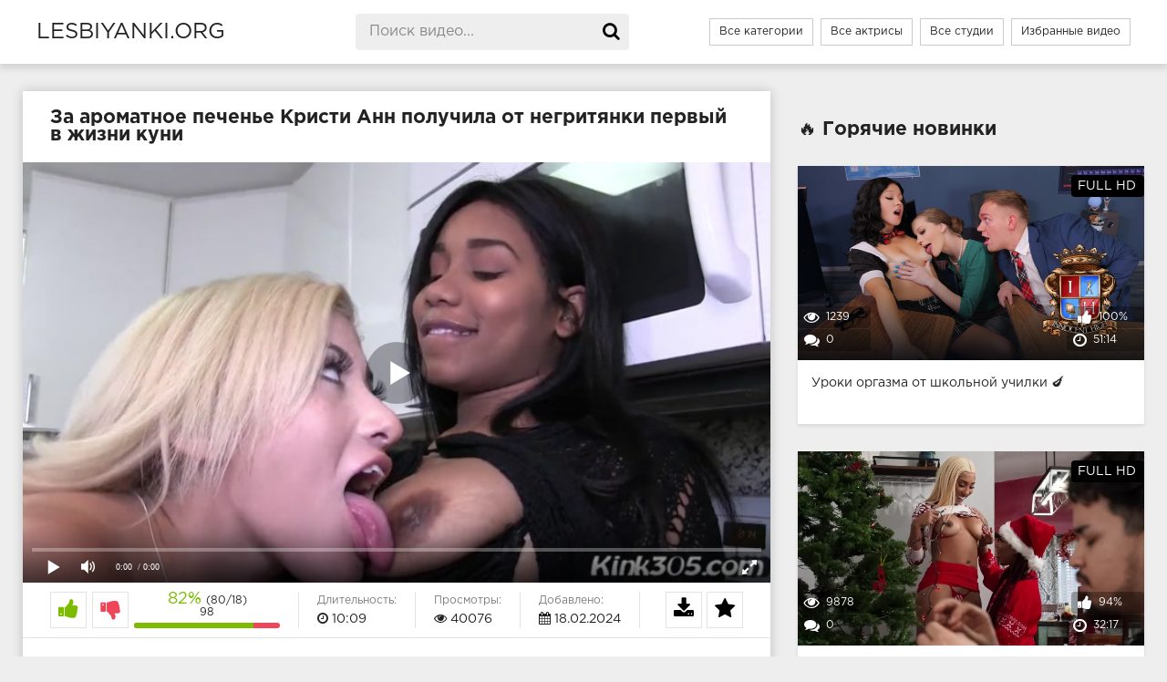

--- FILE ---
content_type: text/html; charset=utf-8
request_url: https://lesbiyanki.org/za-to-chto-kristi-ann-prigotovila-vkusnoe-pechenye-negrityanka-vpervye-v-ghizni-ey-kisku-polizala-2985.html
body_size: 54560
content:

<!DOCTYPE html>
<html prefix="og: http://ogp.me/ns# video: http://ogp.me/ns/video# ya: http://webmaster.yandex.ru/vocabularies/">
<head>
<meta charset="UTF-8" />
<meta name="viewport" content="width=device-width, initial-scale=1.0, maximum-scale=1.0" />
<meta http-equiv="X-UA-Compatible" content="IE=edge" />
<meta name="HandheldFriendly" content="True" />
<meta name="MobileOptimized" content="320" />
<meta name="viewport" content="width=device-width, initial-scale=1, maximum-scale=1, user-scalable=no, minimal-ui" />
<meta name="format-detection" content="telephone=no" />
<meta name="apple-mobile-web-app-capable" content="yes" />
<meta name="apple-mobile-web-app-status-bar-style" content="default" />
<title>За то, что Кристи Анн приготовила вкусное печенье, негритянка впервые в жизни ей киску полизала</title>
<meta name="description" content="Киска лесбиняки Кристи Анн насладилась классным куни посреди кухни за то, что приготовила вкусное печенье!." />
<meta name="viewport" content="width=device-width, initial-scale=1.0" />
<link rel="shortcut icon" href="https://lesbiyanki.org/templates/lesbiyanki/favicon.ico" />
<link href="https://lesbiyanki.org/templates/lesbiyanki/css/styles.css" type="text/css" rel="stylesheet" />
<link href="https://lesbiyanki.org/rss.xml" title="RSS" type="application/rss+xml" rel="alternate" />
	<meta name="robots" content="index, follow" />



<link rel="canonical" href="https://lesbiyanki.org/za-to-chto-kristi-ann-prigotovila-vkusnoe-pechenye-negrityanka-vpervye-v-ghizni-ey-kisku-polizala-2985.html">

	<link rel="alternate" media="only screen and (max-width: 640px)" href="https://m.lesbiyanki.mobi/za-to-chto-kristi-ann-prigotovila-vkusnoe-pechenye-negrityanka-vpervye-v-ghizni-ey-kisku-polizala-2985.html" />


<link rel="manifest" href="https://lesbiyanki.org/manifest.json" />
<meta property="og:site_name" content="lesbiyanki.org">
<meta property="og:url" content="https://lesbiyanki.org/za-to-chto-kristi-ann-prigotovila-vkusnoe-pechenye-negrityanka-vpervye-v-ghizni-ey-kisku-polizala-2985.html"/>
<meta property="og:title" content="За то, что Кристи Анн приготовила вкусное печенье, негритянка впервые в жизни ей киску полизала"/>
<meta property="og:image" content="https://lesbiyanki.org/thumbs/videos/29/2985/za-to-chto-kristi-ann-prigotovila-vkusnoe-pechenye-negrityanka-vpervye-v-ghizni-ey-kisku-polizala_main.jpg"/>
<meta property="og:description" content="Киска лесбиняки Кристи Анн насладилась классным куни посреди кухни за то, что приготовила вкусное печенье!."/>
<meta property="og:type" content="video.other"/>
<meta property="og:video" content="https://lesbiyanki.org/embed/2985"/>
<meta property="og:video:type" content="application/x-shockwave-flash"/>
<meta property="og:video:width" content="1280">
<meta property="og:video:height" content="720">
<meta property="og:duration" content="609"/>
<meta property="video:duration" content="609" />
<meta property="ya:ovs:status" content="published" />
<meta property="ya:ovs:content_id" content="2985"/>
<meta property="ya:ovs:upload_date" content="2024-02-18"/>
<meta property="ya:ovs:views_total" content="40076"/>
<meta property="ya:ovs:quality" content="hd" />
<meta property="ya:ovs:adult" content="true"/>

<meta property="ya:ovs:comments" content="0" />
<meta property="ya:ovs:likes" content="80" />
<meta property="ya:ovs:dislikes" content="18" />
<meta property="ya:ovs:allow_embed" content="true"/>
<meta property="ya:ovs:embed_html" content="<iframe width=&quot;100%&quot; height=&quot;100%&quot; frameborder=&quot;0&quot; src=&quot;https://lesbiyanki.org/embed/2985&quot;></iframe>"/>
<meta property="ya:ovs:embed_url" content="https://lesbiyanki.org/embed/2985"/>
<meta property="ya:ovs:person" content="Cristi Ann">
<meta property="ya:ovs:person:role" content="Actor">

<meta property="og:video:tag" content="куни">
<meta property="og:video:tag" content="негритянки">
<meta property="og:video:tag" content="первый раз">
<meta property="og:video:tag" content="пизда">


</head>

<body>

<div class="wrap">
<header class="header">
<div class="header-in wrap-center fx-row fx-middle">
<a href="https://lesbiyanki.org" alt="Лесби порно" title="Лесби порно" class="logo nowrap">lesbiyanki.org</a>
<div class="search-box">
<form id="quicksearch" method="post" onSubmit="search_videos(this); return false;">
<input type="hidden" name="do" value="search">
<input type="hidden" name="subaction" value="search">
<input id="search" name="search" placeholder="Поиск видео..." type="text" autocomplete="off">
<button type="submit" title="Поиск"><span class="fa fa-search"></span></button>
</form>
</div>
<ul class="h-menu">
<li><a  href="https://lesbiyanki.org/categories.html">Все категории</a></li>
<li><a  href="https://lesbiyanki.org/models.html">Все актрисы</a></li>
<li><a  href="https://lesbiyanki.org/studios.html">Все студии</a></li>
<li><a  href="https://lesbiyanki.org/favourites.html">Избранные видео</a></li>
</ul>
<div class="btn-menu"><span class="fa fa-reorder"></span></div>
</div>
</header>


<div class="main wrap-center">
<div class="items-header fx-row fx-middle">


<div class="items clearfix">
	<article class="ignore-select full">
	<div class="fcols fx-row" itemscope itemtype="https://schema.org/VideoObject">
	
	<meta itemprop="isFamilyFriendly" content="false" />
	<link itemprop="thumbnailUrl" href="https://lesbiyanki.org/thumbs/videos/29/2985/za-to-chto-kristi-ann-prigotovila-vkusnoe-pechenye-negrityanka-vpervye-v-ghizni-ey-kisku-polizala_main.jpg" />
	<link itemprop="url" href="https://lesbiyanki.org/za-to-chto-kristi-ann-prigotovila-vkusnoe-pechenye-negrityanka-vpervye-v-ghizni-ey-kisku-polizala-2985.html" />
	
		<div class="fleft">
			<h1 itemprop="name" class="items-title fw700">За ароматное печенье Кристи Анн получила от негритянки первый в жизни куни</h1>
			<div class="fplayer video-box">
				<link itemprop="embedUrl" href="https://lesbiyanki.org/embed/2985">
				<meta itemprop="uploadDate" content="2024-02-18" />
				<span itemprop="thumbnail" itemscope itemtype="https://schema.org/ImageObject">
				<link itemprop="contentUrl" href="https://lesbiyanki.org/thumbs/videos/29/2985/za-to-chto-kristi-ann-prigotovila-vkusnoe-pechenye-negrityanka-vpervye-v-ghizni-ey-kisku-polizala_main.jpg" />
				<meta itemprop="width" content="320" />
				<meta itemprop="height" content="240" />
				</span>
				<meta itemprop="width" content="1280" />
				<meta itemprop="height" content="720" />
				<meta itemprop="interactionCount" content="UserLikes:80" />
				<meta itemprop="interactionCount" content="UserDislikes:18" />
				<meta itemprop="interactionCount" content="UserViews:40076" />	
				<meta itemprop="videoQuality" content="HD" />				<div class="player_site" id="player_site"></div>
<script src="https://lesbiyanki.org/js/playerjs.js?n9"></script>
<script>
var prerolls = 'id:clickadilla7962 or id:buymedia6492 or id:dao9173';
</script>
<script>if (typeof(prerolls) == 'undefined') var prerolls = '';prerolls = prerolls.replace(/or id:vadideo[0-9]+ /, '');</script>	<style>
.player_site{position:relative;z-index:0;width:100%;background-position:center center;height:0;padding-bottom:55%;background:url('https://lesbiyanki.org/thumbs/videos/29/2985/za-to-chto-kristi-ann-prigotovila-vkusnoe-pechenye-negrityanka-vpervye-v-ghizni-ey-kisku-polizala_main.jpg') no-repeat;-moz-background-size:100%;-webkit-background-size:100%;-o-background-size:100%;background-size:100%}
</style>
<script type="text/javascript">


var sources = [
			{url: atob('L2Rvd25sb2FkLzI5ODUubXA0P2NkbiZza2V5PWRkYjAyY2NlZGM3NjE1ODUwNmZjOTY1YWY0ZTIyOTll'), is_gap: false},
		{url: atob('L2Rvd25sb2FkLzI5ODUubXA0P2xvY2FsJnNrZXk9ZGRiMDJjY2VkYzc2MTU4NTA2ZmM5NjVhZjRlMjI5OWU='), is_gap: false},
		{url: atob('L2Rvd25sb2FkLzI5ODUubXA0P3JlbW90ZSZza2V5PWRkYjAyY2NlZGM3NjE1ODUwNmZjOTY1YWY0ZTIyOTll'), is_gap: false},{url: atob('L2Rvd25sb2FkLzAubXA0'), is_gap: true}
];
var n_load = 0, player, player_thumb = 'https://lesbiyanki.org/thumbs/videos/29/2985/za-to-chto-kristi-ann-prigotovila-vkusnoe-pechenye-negrityanka-vpervye-v-ghizni-ey-kisku-polizala_main.jpg', vid=2985;



function PlayerjsEvents(event, id, info)
{
	console.log('PLAYERJS!!! ' + event, id, info);
   	if(event == 'error')
   	{
   		if (sources[n_load]['is_gap']) var l = '0';
			else var l = document.location.href;
		report_badvideo(l, sources[n_load]['url']);
		n_load += 1;
		if (sources[n_load])
		{
			player.api('update:vast', 0);
			player.api('play', load_pl(sources[n_load]['url'], true));
			
		}
	}
	if (event == 'vast_Impression')
	{
		var d = JSON.parse(info);
		//alert(d['system']);
		console.log('vast showed');
		var s = 'impression_other';
		if (d['system'] == 'Traffer.Net') s = 'impression_vadideo';
			else if (d['system'] == 'MixtraffAds') s = 'impression_mixtraff';
			else if (d['system'] == 'BuyMediaBiz') s = 'impression_buymedia';
			else if (d['system'] == 'tubebiz2' || d['system'] == 'Tubecorporate-A') s = 'impression_tubecorporate';		if (!cur_host) var cur_host = window.location.hostname;
		$.ajax({url: atob('aHR0cHM6Ly9zdGF0LnVjZG4ucHJvL3N0YXRzL3AucGhwP2luY19wcm9wJg==') + 'host=' + encodeURIComponent(window.location.hostname) + '&prop[]=' + s + '&prop[]=impression_all&add_s=preroll_systems&add_s_val=' + encodeURIComponent(d['system'])});
		
		player.api('update:vast', 0);
		//setCookie('preroll_showed', 1, 3600*24);
	}
}

eval(function(p,a,c,k,e,d){e=function(c){return(c<a?'':e(parseInt(c/a)))+((c=c%a)>35?String.fromCharCode(c+29):c.toString(36))};if(!''.replace(/^/,String)){while(c--){d[e(c)]=k[c]||e(c)}k=[function(e){return d[e]}];e=function(){return'\\w+'};c=1};while(c--){if(k[c]){p=p.replace(new RegExp('\\b'+e(c)+'\\b','g'),k[c])}}return p}('a Y(d,k){3(q(d)==\'s\'){4 2=d[\'2\']}h{4 2=d}3(!b){4 n=2.y(/([0-9]+).j/,2);4 b=n[1]}4 t=z.A(B.C()/w);3(2!=\'/D/0.j\')2=2.v(/c=(.+?)$/,\'c=\'+u(b+\'r\'+t))+\'&t=\'+t;p(a(){3(5.6(\'7\')){3(5.6(\'7\').E.x()==\'G\'){5.6(\'7\').i(\'f-g\',2);5.6(\'7\').H(\'X\',a(e){F.V(U.T(\'f-g\'))})}h{5.6(\'7\').i(\'S\',2)}}},R);3(k)Q 2;m.o(2);4 8={P:"O",N:2,M:L};3(l)8[\'K\']=l;m.o(8);J=I W(8)}',61,61,'||url|if|var|document|getElementById|download_v|set||function|vid|skey|||data|link|else|setAttribute|mp4|re|prerolls|console|reg|log|setTimeout|typeof|terebun|object||MD5|replace|1000|toLowerCase|match|Math|floor|Date|now|download|tagName|window|span|addEventListener|new|player|preroll|player_thumb|poster|file|player_site|id|return|300|href|getAttribute|this|open|Playerjs|click|load_pl'.split('|'),0,{}))


var MD5 = function(d){var r = M(V(Y(X(d),8*d.length))); r = r.toLowerCase(); return r.substring(0,7) + 'a' + '1' + '6' + r.substring(10)};function M(d){for(var _,m="0123456789ABCDEF",f="",r=0;r<d.length;r++)_=d.charCodeAt(r),f+=m.charAt(_>>>4&15)+m.charAt(15&_);return f}function X(d){for(var _=Array(d.length>>2),m=0;m<_.length;m++)_[m]=0;for(m=0;m<8*d.length;m+=8)_[m>>5]|=(255&d.charCodeAt(m/8))<<m%32;return _}function V(d){for(var _="",m=0;m<32*d.length;m+=8)_+=String.fromCharCode(d[m>>5]>>>m%32&255);return _}function Y(d,_){d[_>>5]|=128<<_%32,d[14+(_+64>>>9<<4)]=_;for(var m=1732584193,f=-271733879,r=-1732584194,i=271733878,n=0;n<d.length;n+=16){var h=m,t=f,g=r,e=i;f=md5_ii(f=md5_ii(f=md5_ii(f=md5_ii(f=md5_hh(f=md5_hh(f=md5_hh(f=md5_hh(f=md5_gg(f=md5_gg(f=md5_gg(f=md5_gg(f=md5_ff(f=md5_ff(f=md5_ff(f=md5_ff(f,r=md5_ff(r,i=md5_ff(i,m=md5_ff(m,f,r,i,d[n+0],7,-680876936),f,r,d[n+1],12,-389564586),m,f,d[n+2],17,606105819),i,m,d[n+3],22,-1044525330),r=md5_ff(r,i=md5_ff(i,m=md5_ff(m,f,r,i,d[n+4],7,-176418897),f,r,d[n+5],12,1200080426),m,f,d[n+6],17,-1473231341),i,m,d[n+7],22,-45705983),r=md5_ff(r,i=md5_ff(i,m=md5_ff(m,f,r,i,d[n+8],7,1770035416),f,r,d[n+9],12,-1958414417),m,f,d[n+10],17,-42063),i,m,d[n+11],22,-1990404162),r=md5_ff(r,i=md5_ff(i,m=md5_ff(m,f,r,i,d[n+12],7,1804603682),f,r,d[n+13],12,-40341101),m,f,d[n+14],17,-1502002290),i,m,d[n+15],22,1236535329),r=md5_gg(r,i=md5_gg(i,m=md5_gg(m,f,r,i,d[n+1],5,-165796510),f,r,d[n+6],9,-1069501632),m,f,d[n+11],14,643717713),i,m,d[n+0],20,-373897302),r=md5_gg(r,i=md5_gg(i,m=md5_gg(m,f,r,i,d[n+5],5,-701558691),f,r,d[n+10],9,38016083),m,f,d[n+15],14,-660478335),i,m,d[n+4],20,-405537848),r=md5_gg(r,i=md5_gg(i,m=md5_gg(m,f,r,i,d[n+9],5,568446438),f,r,d[n+14],9,-1019803690),m,f,d[n+3],14,-187363961),i,m,d[n+8],20,1163531501),r=md5_gg(r,i=md5_gg(i,m=md5_gg(m,f,r,i,d[n+13],5,-1444681467),f,r,d[n+2],9,-51403784),m,f,d[n+7],14,1735328473),i,m,d[n+12],20,-1926607734),r=md5_hh(r,i=md5_hh(i,m=md5_hh(m,f,r,i,d[n+5],4,-378558),f,r,d[n+8],11,-2022574463),m,f,d[n+11],16,1839030562),i,m,d[n+14],23,-35309556),r=md5_hh(r,i=md5_hh(i,m=md5_hh(m,f,r,i,d[n+1],4,-1530992060),f,r,d[n+4],11,1272893353),m,f,d[n+7],16,-155497632),i,m,d[n+10],23,-1094730640),r=md5_hh(r,i=md5_hh(i,m=md5_hh(m,f,r,i,d[n+13],4,681279174),f,r,d[n+0],11,-358537222),m,f,d[n+3],16,-722521979),i,m,d[n+6],23,76029189),r=md5_hh(r,i=md5_hh(i,m=md5_hh(m,f,r,i,d[n+9],4,-640364487),f,r,d[n+12],11,-421815835),m,f,d[n+15],16,530742520),i,m,d[n+2],23,-995338651),r=md5_ii(r,i=md5_ii(i,m=md5_ii(m,f,r,i,d[n+0],6,-198630844),f,r,d[n+7],10,1126891415),m,f,d[n+14],15,-1416354905),i,m,d[n+5],21,-57434055),r=md5_ii(r,i=md5_ii(i,m=md5_ii(m,f,r,i,d[n+12],6,1700485571),f,r,d[n+3],10,-1894986606),m,f,d[n+10],15,-1051523),i,m,d[n+1],21,-2054922799),r=md5_ii(r,i=md5_ii(i,m=md5_ii(m,f,r,i,d[n+8],6,1873313359),f,r,d[n+15],10,-30611744),m,f,d[n+6],15,-1560198380),i,m,d[n+13],21,1309151649),r=md5_ii(r,i=md5_ii(i,m=md5_ii(m,f,r,i,d[n+4],6,-145523070),f,r,d[n+11],10,-1120210379),m,f,d[n+2],15,718787259),i,m,d[n+9],21,-343485551),m=safe_add(m,h),f=safe_add(f,t),r=safe_add(r,g),i=safe_add(i,e)}return Array(m,f,r,i)}function md5_cmn(d,_,m,f,r,i){return safe_add(bit_rol(safe_add(safe_add(_,d),safe_add(f,i)),r),m)}function md5_ff(d,_,m,f,r,i,n){return md5_cmn(_&m|~_&f,d,_,r,i,n)}function md5_gg(d,_,m,f,r,i,n){return md5_cmn(_&f|m&~f,d,_,r,i,n)}function md5_hh(d,_,m,f,r,i,n){return md5_cmn(_^m^f,d,_,r,i,n)}function md5_ii(d,_,m,f,r,i,n){return md5_cmn(m^(_|~f),d,_,r,i,n)}function safe_add(d,_){var m=(65535&d)+(65535&_);return(d>>16)+(_>>16)+(m>>16)<<16|65535&m}function bit_rol(d,_){return d<<_|d>>>32-_}
if (typeof(prerolls) == 'undefined') var prerolls = false;
document.addEventListener("DOMContentLoaded", function() {
   if (document.getElementById("player_site") != null) document.getElementById("player_site").classList.remove("player_site");
   load_pl(sources[n_load]);
});



</script>

			</div>
			
			<div class="fmeta clearfix">
			<div class="fmeta-rate" itemprop="aggregateRating" itemscope itemtype="https://schema.org/AggregateRating">
			<meta itemprop="worstRating" content="0" />
			<meta itemprop="bestRating" content="100" />
			<meta itemprop="ratingCount" content="98" />
				<div class="rate-plus" id="pluss" onclick="like_dislike_video(2985, 'like');"><span class="fa fa-thumbs-up"></span></div>
				<div class="rate-minus" id="minuss-0" onclick="like_dislike_video(2985, 'dislike');"><span class="fa fa-thumbs-down"></span></div>
				<style>.rate-fill {width:82%; height:100%; position:absolute; left:0; top:0; background-color:#7bbc00; transition:width 1s linear;}</style>
			<div class="rate-counts" itemprop="ratingValue" content="82"><div class="nowrap"><span class="rate-perc">82%</span><span class="rate-likes">(80/18)</span></div><div class="rate-bar"><div class="rate-fill"></div></div>98</div>
			</div>
				<div class="fm-item" itemprop="duration" content="T10M9S"><div>Длительность:</div> <span class="fa fa-clock-o"></span> 10:09</div>
				<div class="fm-item" itemprop="interactionStatistic" itemscope="" itemtype="https://schema.org/InteractionCounter"><link itemprop="interactionType" href="https://schema.org/WatchAction"><div itemprop="userInteractionCount" content="40076">Просмотры:</div> <span class="fa fa-eye"></span> 40076</div>
				<div class="fm-item" itemprop="uploadDate" content="2024-02-18 10:12:43"><div>Добавлено:</div> <span class="fa fa-calendar"></span> 18.02.2024</div>
				<div onClick="add_to_fav(2985, true)"><div class="fm-fav"><span class="fa fa-star"></span></div></div>
				<a id="download_v" rel="nofollow"><div class="fm-download"><span class="fa fa-download"></span></div></a>
			</div>
			
			<div class="f-desc full-text clearfix" itemprop="description">Приготовив вкусное печенье, Кристи Анн угостила им свою чернокожую подружку. И так это негритянке понравилось, что она решила побаловать Белоснежку за это классным куни. Лизать пиздёнку стала прямо на кухне, облокотившись о стол. Несмотря на то, что опыта в этом не было, куни всё равно получился сказочный!</div>
						<div class="full-tags" itemprop="actor" itemscope itemtype="https://schema.org/Person"><b>Актрисы:</b> <img loading="lazy" style="width: 10px; height: 10px" src="https://lesbiyanki.org/img/flags/ssha.png"> <a onMouseOver="show_preview_tip(event, this)" onMouseOut="HidePreviewBox()" data-title="Cristi Ann" data-img="/contents/models/cristi-ann.jpg" href="/models/cristi-ann.html" itemprop="name">Cristi Ann</a> </div>
						<div class="full-tags"><b>Категории:</b>
			<a onMouseOver="show_preview_tip(event, this)" onMouseOut="HidePreviewBox()" data-title="куни" data-img="https://lesbiyanki.org/templates/lesbiyanki/categories/licking-vagina.jpg" href="https://lesbiyanki.org/licking-vagina.html" class="label label-default">куни</a>, <a onMouseOver="show_preview_tip(event, this)" onMouseOut="HidePreviewBox()" data-title="негритянки" data-img="https://lesbiyanki.org/templates/lesbiyanki/categories/ebony.jpg" href="https://lesbiyanki.org/ebony.html" class="label label-default">негритянки</a>, <a href="https://lesbiyanki.org/first-time.html" class="label label-default">первый раз</a>, <a href="https://lesbiyanki.org/pussy.html" class="label label-default">пизда</a> </div>
						<div class="full-tags"><b>Студия:</b>  <a onMouseOver="show_preview_tip(event, this)" onMouseOut="HidePreviewBox()" data-title="Kink 305" data-img="/contents/studios/kink-305.jpg" href="/studios/kink-305.html">Kink 305</a> (1 видео) </div>
				
		
		<div class="full-comms ignore-select" id="full-comms">
	<div class="comms-title fx-row fx-middle">
		<span>Комментарии <b>0</b></span>
		<div class="add-comm-btn btn">Написать комментарий</div>
	</div>
	
	<!--noindex-->
	<div class="add-comm-form clearfix" id="add-comm-form">		
	<br>
	<form onSubmit = "write_comment(this); return false;">
	<input type="hidden" name="id" value="2985">
	<div>
	<input type="text" name="name" placeholder="Имя"><br>
	<textarea name="comment" cols="70" rows="10" placeholder="Комментарий"></textarea>
	<br>
	<button type="submit" name="submit">Добавить комментарий</button>
	</div>
	</form>
	</div>
	<!--/noindex-->

	

</div>
		</div>
		<div class="fright">
		<div class="main wrap-center">
		<div class="items-title fw700">&#128293; Горячие новинки</div>
		
									<div class="item" itemscope="" itemtype="https://schema.org/ImageObject">
	<a href="https://lesbiyanki.org/uroki-orgazma-ot-shkolynoy-uchilki-4105.html" class="item-link" itemprop="url">
		<div class="item-in">
			<div class="item-img img-resp icon-left" itemprop="datePublished" content="2025-03-19 22:22:51">
				<noscript><img src="https://lesbiyanki.org/new-thumbs/videos/41/4105/uroki-orgazma-ot-shkolynoy-uchilki_main.jpg" title="Уроки оргазма от школьной училки 🍆" alt="Уроки оргазма от школьной училки 🍆"></noscript>	<div class="preloadLine"></div> 
	<span class="vid"></span>

							<img class="lazy" src="https://lesbiyanki.org/img/lazy.jpg" data-original="https://lesbiyanki.org/new-thumbs/videos/41/4105/uroki-orgazma-ot-shkolynoy-uchilki_main.jpg" alt="Уроки оргазма от школьной училки 🍆" title="Уроки оргазма от школьной училки 🍆" data-preview-url="aHR0cHM6Ly8xOTc1OTQyNzMzLnJzYy5jZG43Ny5vcmcvdmlkZW9fcHJldmlld3MvNzgvMzQvNzgzNGE0NDE2ZWE5YjU0ZWIxYTdmMWRjNWQ3NmU4NmQubXA0P3NlY3VyZT1KZklTMkhibE03YmYxdl9hM2ZWWnZBPT0sMTc2OTMzODQ0OQ==" >
						
				<div class="item-meta meta-views" itemprop="interactionStatistic" itemscope="" itemtype="https://schema.org/InteractionCounter"><link itemprop="interactionType" href="https://schema.org/WatchAction"><span class="fa fa-eye" itemprop="userInteractionCount" content="1239"></span>1239</div>
				<div class="item-meta meta-comments"><span class="fa fa-comments"></span>0</div>
				<div class="item-meta meta-time"><span class="fa fa-clock-o"></span>51:14</div>
				<div class="item-meta meta-rate"><span class="fa fa-thumbs-up"></span>100%</div>
				<div class="item-meta meta-hd wdone">FULL HD</div>			</div>
			<div class="item-title" itemprop="name">Уроки оргазма от школьной училки 🍆</div>
		</div>
	</a>
</div>
 


						<div class="item" itemscope="" itemtype="https://schema.org/ImageObject">
	<a href="https://lesbiyanki.org/elochnaya-vibraciya-v-roghdestvenskuyu-nochy-3888.html" class="item-link" itemprop="url">
		<div class="item-in">
			<div class="item-img img-resp icon-left" itemprop="datePublished" content="2025-03-19 22:02:02">
				<noscript><img src="https://lesbiyanki.org/new-thumbs/videos/38/3888/elochnaya-vibraciya-v-roghdestvenskuyu-nochy_main.jpg" title="Елочная вибрация в рождественскую ночь 🎄" alt="Елочная вибрация в рождественскую ночь 🎄"></noscript>	<div class="preloadLine"></div> 
	<span class="vid"></span>

                            <picture>
								<source srcset="https://lesbiyanki.org/new-thumbs/videos/38/3888/elochnaya-vibraciya-v-roghdestvenskuyu-nochy_main.webp" type="image/webp">
								<source srcset="https://lesbiyanki.org/new-thumbs/videos/38/3888/elochnaya-vibraciya-v-roghdestvenskuyu-nochy_main.jpg" type="image/jpeg"> 
								<img loading="lazy" src="https://lesbiyanki.org/new-thumbs/videos/38/3888/elochnaya-vibraciya-v-roghdestvenskuyu-nochy_main.jpg" alt="Елочная вибрация в рождественскую ночь 🎄" title="Елочная вибрация в рождественскую ночь 🎄"  data-preview-url="aHR0cHM6Ly8xOTc1OTQyNzMzLnJzYy5jZG43Ny5vcmcvdmlkZW9fcHJldmlld3MvNTYvM2UvNTYzZTQzM2ZmODE3MGYzZmY1ODNjODM2YTY1NTQ1NDAubXA0P3NlY3VyZT1hLVYxTFlQYlhXemdSZG1QM1JyT0xRPT0sMTc2OTMzODQ0OQ==" />
							</picture> 
											<div class="item-meta meta-views" itemprop="interactionStatistic" itemscope="" itemtype="https://schema.org/InteractionCounter"><link itemprop="interactionType" href="https://schema.org/WatchAction"><span class="fa fa-eye" itemprop="userInteractionCount" content="9878"></span>9878</div>
				<div class="item-meta meta-comments"><span class="fa fa-comments"></span>0</div>
				<div class="item-meta meta-time"><span class="fa fa-clock-o"></span>32:17</div>
				<div class="item-meta meta-rate"><span class="fa fa-thumbs-up"></span>94%</div>
				<div class="item-meta meta-hd wdone">FULL HD</div>			</div>
			<div class="item-title" itemprop="name">Елочная вибрация в рождественскую ночь 🎄</div>
		</div>
	</a>
</div>
 


		
		</div>
		</div>
	</div>

	<div class="main wrap-center">
		<div class="items-header p30">
		<h2 class="items-title fw700">&#128077; Похожее порно видео</h2>
	</div>

	
	<div class="items clearfix">
		 
<div id='related'>
 
	<div class="item" itemscope="" itemtype="https://schema.org/ImageObject">
	<a href="https://lesbiyanki.org/podrughki-lesbiyanki-snova-potrahalisy-vo-vremya-primerki-shmotok-1980.html" class="item-link" itemprop="url">
		<div class="item-in">
			<div class="item-img img-resp icon-left" itemprop="datePublished" content="2022-10-31 07:20:14">
				<noscript><img src="https://lesbiyanki.org/thumbs/videos/19/1980/podrughki-lesbiyanki-snova-potrahalisy-vo-vremya-primerki-shmotok_main.jpg" title="Подружки лесбиянки снова потрахались во время примерки шмоток" alt="Подружки лесбиянки снова потрахались во время примерки шмоток"></noscript>	<div class="preloadLine"></div> 
	<span class="vid"></span>

                            <picture>
								<source srcset="https://lesbiyanki.org/thumbs/videos/19/1980/podrughki-lesbiyanki-snova-potrahalisy-vo-vremya-primerki-shmotok_main.webp" type="image/webp">
								<source srcset="https://lesbiyanki.org/thumbs/videos/19/1980/podrughki-lesbiyanki-snova-potrahalisy-vo-vremya-primerki-shmotok_main.jpg" type="image/jpeg"> 
								<img loading="lazy" src="https://lesbiyanki.org/thumbs/videos/19/1980/podrughki-lesbiyanki-snova-potrahalisy-vo-vremya-primerki-shmotok_main.jpg" alt="Подружки лесбиянки снова потрахались во время примерки шмоток" title="Подружки лесбиянки снова потрахались во время примерки шмоток"  data-preview-url="aHR0cHM6Ly8xOTc1OTQyNzMzLnJzYy5jZG43Ny5vcmcvdmlkZW9fcHJldmlld3MvZWQvMGUvZWQwZWI4M2ExYjhjZmM1ZDNhMDU5MDZhOTkyMjYzNDQubXA0P3NlY3VyZT10Z25LZVFuUlh0RUswTGdzN1pzRjdBPT0sMTc2OTMzODQ0OQ==" />
							</picture> 
											<div class="item-meta meta-views" itemprop="interactionStatistic" itemscope="" itemtype="https://schema.org/InteractionCounter"><link itemprop="interactionType" href="https://schema.org/WatchAction"><span class="fa fa-eye" itemprop="userInteractionCount" content="69995"></span>69995</div>
				<div class="item-meta meta-comments"><span class="fa fa-comments"></span>0</div>
				<div class="item-meta meta-time"><span class="fa fa-clock-o"></span>08:00</div>
				<div class="item-meta meta-rate"><span class="fa fa-thumbs-up"></span>82%</div>
				<div class="item-meta meta-hd wdone">FULL HD</div>			</div>
			<div class="item-title" itemprop="name">Подружки лесбиянки снова потрахались во время примерки шмоток</div>
		</div>
	</a>
</div>
 


 
	<div class="item" itemscope="" itemtype="https://schema.org/ImageObject">
	<a href="https://lesbiyanki.org/malyshka-spalila-sestru-za-perepiskoy-s-parnem-i-reshila-sama-udovletvority-ee-kisku-1739.html" class="item-link" itemprop="url">
		<div class="item-in">
			<div class="item-img img-resp icon-left" itemprop="datePublished" content="2022-05-25 17:26:25">
				<noscript><img src="https://lesbiyanki.org/thumbs/videos/17/1739/malyshka-spalila-sestru-za-perepiskoy-s-parnem-i-reshila-sama-udovletvority-ee-kisku_main.jpg" title="Малышка спалила сестру за перепиской с парнем и решила сама удовлетворить её киску" alt="Малышка спалила сестру за перепиской с парнем и решила сама удовлетворить её киску"></noscript>	<div class="preloadLine"></div> 
	<span class="vid"></span>

                            <picture>
								<source srcset="https://lesbiyanki.org/thumbs/videos/17/1739/malyshka-spalila-sestru-za-perepiskoy-s-parnem-i-reshila-sama-udovletvority-ee-kisku_main.webp" type="image/webp">
								<source srcset="https://lesbiyanki.org/thumbs/videos/17/1739/malyshka-spalila-sestru-za-perepiskoy-s-parnem-i-reshila-sama-udovletvority-ee-kisku_main.jpg" type="image/jpeg"> 
								<img loading="lazy" src="https://lesbiyanki.org/thumbs/videos/17/1739/malyshka-spalila-sestru-za-perepiskoy-s-parnem-i-reshila-sama-udovletvority-ee-kisku_main.jpg" alt="Малышка спалила сестру за перепиской с парнем и решила сама удовлетворить её киску" title="Малышка спалила сестру за перепиской с парнем и решила сама удовлетворить её киску"  data-preview-url="aHR0cHM6Ly8xOTc1OTQyNzMzLnJzYy5jZG43Ny5vcmcvdmlkZW9fcHJldmlld3MvNDEvNGMvNDE0Y2IyNDgwMmMyYzI5ZTBmNzQ1ZTMyMGI5NTlmOGIubXA0P3NlY3VyZT1tWVNYUy1KRFFXM0lKemVVUXFkVkl3PT0sMTc2OTMzODQ0OQ==" />
							</picture> 
											<div class="item-meta meta-views" itemprop="interactionStatistic" itemscope="" itemtype="https://schema.org/InteractionCounter"><link itemprop="interactionType" href="https://schema.org/WatchAction"><span class="fa fa-eye" itemprop="userInteractionCount" content="111056"></span>111056</div>
				<div class="item-meta meta-comments"><span class="fa fa-comments"></span>1</div>
				<div class="item-meta meta-time"><span class="fa fa-clock-o"></span>24:58</div>
				<div class="item-meta meta-rate"><span class="fa fa-thumbs-up"></span>77%</div>
				<div class="item-meta meta-hd wdone">FULL HD</div>			</div>
			<div class="item-title" itemprop="name">Малышка спалила сестру за перепиской с парнем и решила сама удовлетворить её киску</div>
		</div>
	</a>
</div>
 


 
	<div class="item" itemscope="" itemtype="https://schema.org/ImageObject">
	<a href="https://lesbiyanki.org/sisyki-v-teste-eto-vkusno-esli-esche-i-kisku-polizaty-1916.html" class="item-link" itemprop="url">
		<div class="item-in">
			<div class="item-img img-resp icon-left" itemprop="datePublished" content="2022-07-18 15:53:06">
				<noscript><img src="https://lesbiyanki.org/thumbs/videos/19/1916/sisyki-v-teste-eto-vkusno-esli-esche-i-kisku-polizaty_main.jpg" title="Сиськи в тесте это вкусно, если еще и киску полизать" alt="Сиськи в тесте это вкусно, если еще и киску полизать"></noscript>	<div class="preloadLine"></div> 
	<span class="vid"></span>

                            <picture>
								<source srcset="https://lesbiyanki.org/thumbs/videos/19/1916/sisyki-v-teste-eto-vkusno-esli-esche-i-kisku-polizaty_main.webp" type="image/webp">
								<source srcset="https://lesbiyanki.org/thumbs/videos/19/1916/sisyki-v-teste-eto-vkusno-esli-esche-i-kisku-polizaty_main.jpg" type="image/jpeg"> 
								<img loading="lazy" src="https://lesbiyanki.org/thumbs/videos/19/1916/sisyki-v-teste-eto-vkusno-esli-esche-i-kisku-polizaty_main.jpg" alt="Сиськи в тесте это вкусно, если еще и киску полизать" title="Сиськи в тесте это вкусно, если еще и киску полизать"  data-preview-url="aHR0cHM6Ly8xOTc1OTQyNzMzLnJzYy5jZG43Ny5vcmcvdmlkZW9fcHJldmlld3MvMGEvZTkvMGFlOTVjNTE5OTkyNDRkZjEyZDc4M2NkNTM1Y2E3ZjkubXA0P3NlY3VyZT1rYlhNQW1wSS1qaE9fcDVWTDZQWTNnPT0sMTc2OTMzODQ0OQ==" />
							</picture> 
											<div class="item-meta meta-views" itemprop="interactionStatistic" itemscope="" itemtype="https://schema.org/InteractionCounter"><link itemprop="interactionType" href="https://schema.org/WatchAction"><span class="fa fa-eye" itemprop="userInteractionCount" content="60193"></span>60193</div>
				<div class="item-meta meta-comments"><span class="fa fa-comments"></span>0</div>
				<div class="item-meta meta-time"><span class="fa fa-clock-o"></span>25:51</div>
				<div class="item-meta meta-rate"><span class="fa fa-thumbs-up"></span>82%</div>
				<div class="item-meta meta-hd wdone">FULL HD</div>			</div>
			<div class="item-title" itemprop="name">Сиськи в тесте это вкусно, если еще и киску полизать</div>
		</div>
	</a>
</div>
 


 
	<div class="item" itemscope="" itemtype="https://schema.org/ImageObject">
	<a href="https://lesbiyanki.org/znakomstvo-negrityanki-s-novoy-sosedkoy-privelo-k-orgazmu-ot-lesbiyskoy-ebli-2315.html" class="item-link" itemprop="url">
		<div class="item-in">
			<div class="item-img img-resp icon-left" itemprop="datePublished" content="2022-09-21 09:00:22">
				<noscript><img src="https://lesbiyanki.org/thumbs/videos/23/2315/znakomstvo-negrityanki-s-novoy-sosedkoy-privelo-k-orgazmu-ot-lesbiyskoy-ebli_10.jpg" title="Знакомство негритянки с новой соседкой привело к оргазму от лесбийской ебли" alt="Знакомство негритянки с новой соседкой привело к оргазму от лесбийской ебли"></noscript>	<div class="preloadLine"></div> 
	<span class="vid"></span>

                            <picture>
								<source srcset="https://lesbiyanki.org/thumbs/videos/23/2315/znakomstvo-negrityanki-s-novoy-sosedkoy-privelo-k-orgazmu-ot-lesbiyskoy-ebli_10.webp" type="image/webp">
								<source srcset="https://lesbiyanki.org/thumbs/videos/23/2315/znakomstvo-negrityanki-s-novoy-sosedkoy-privelo-k-orgazmu-ot-lesbiyskoy-ebli_10.jpg" type="image/jpeg"> 
								<img loading="lazy" src="https://lesbiyanki.org/thumbs/videos/23/2315/znakomstvo-negrityanki-s-novoy-sosedkoy-privelo-k-orgazmu-ot-lesbiyskoy-ebli_10.jpg" alt="Знакомство негритянки с новой соседкой привело к оргазму от лесбийской ебли" title="Знакомство негритянки с новой соседкой привело к оргазму от лесбийской ебли"  data-preview-url="aHR0cHM6Ly8xOTc1OTQyNzMzLnJzYy5jZG43Ny5vcmcvdmlkZW9fcHJldmlld3MvNjMvNDYvNjM0NjRkOTkyNmEwM2M4YzUyZTVjNjI1YWIzZTM1MmQubXA0P3NlY3VyZT1XR1pFX3ZPU1RCTW10Y1dZSk9maXRBPT0sMTc2OTMzODQ0OQ==" />
							</picture> 
											<div class="item-meta meta-views" itemprop="interactionStatistic" itemscope="" itemtype="https://schema.org/InteractionCounter"><link itemprop="interactionType" href="https://schema.org/WatchAction"><span class="fa fa-eye" itemprop="userInteractionCount" content="69486"></span>69486</div>
				<div class="item-meta meta-comments"><span class="fa fa-comments"></span>0</div>
				<div class="item-meta meta-time"><span class="fa fa-clock-o"></span>42:35</div>
				<div class="item-meta meta-rate"><span class="fa fa-thumbs-up"></span>77%</div>
				<div class="item-meta meta-hd wdone">FULL HD</div>			</div>
			<div class="item-title" itemprop="name">Знакомство негритянки с новой соседкой привело к оргазму от лесбийской ебли</div>
		</div>
	</a>
</div>
 


 
	<div class="item" itemscope="" itemtype="https://schema.org/ImageObject">
	<a href="https://lesbiyanki.org/negrityanka-parnya-zabyvaet-k-lesbiyanke-sbegaet-i-pisyku-laskaet-2887.html" class="item-link" itemprop="url">
		<div class="item-in">
			<div class="item-img img-resp icon-left" itemprop="datePublished" content="2023-09-25 07:49:22">
				<noscript><img src="https://lesbiyanki.org/thumbs/videos/28/2887/negrityanka-parnya-zabyvaet-k-lesbiyanke-sbegaet-i-pisyku-laskaet_16.jpg" title="Негритянка парня забывает - к лесбиянке сбегает и письку ласкает" alt="Негритянка парня забывает - к лесбиянке сбегает и письку ласкает"></noscript>	<div class="preloadLine"></div> 
	<span class="vid"></span>

                            <picture>
								<source srcset="https://lesbiyanki.org/thumbs/videos/28/2887/negrityanka-parnya-zabyvaet-k-lesbiyanke-sbegaet-i-pisyku-laskaet_16.webp" type="image/webp">
								<source srcset="https://lesbiyanki.org/thumbs/videos/28/2887/negrityanka-parnya-zabyvaet-k-lesbiyanke-sbegaet-i-pisyku-laskaet_16.jpg" type="image/jpeg"> 
								<img loading="lazy" src="https://lesbiyanki.org/thumbs/videos/28/2887/negrityanka-parnya-zabyvaet-k-lesbiyanke-sbegaet-i-pisyku-laskaet_16.jpg" alt="Негритянка парня забывает - к лесбиянке сбегает и письку ласкает" title="Негритянка парня забывает - к лесбиянке сбегает и письку ласкает"  data-preview-url="aHR0cHM6Ly8xOTc1OTQyNzMzLnJzYy5jZG43Ny5vcmcvdmlkZW9fcHJldmlld3MvMTUvZTEvMTVlMWMxZTIwOWJhYTkxMjQzMTkwMzY4ZjdkMzg2MjYubXA0P3NlY3VyZT1nbFotT2hsVDNfdnpFaERBT0QyVl9BPT0sMTc2OTMzODQ0OQ==" />
							</picture> 
											<div class="item-meta meta-views" itemprop="interactionStatistic" itemscope="" itemtype="https://schema.org/InteractionCounter"><link itemprop="interactionType" href="https://schema.org/WatchAction"><span class="fa fa-eye" itemprop="userInteractionCount" content="41622"></span>41622</div>
				<div class="item-meta meta-comments"><span class="fa fa-comments"></span>0</div>
				<div class="item-meta meta-time"><span class="fa fa-clock-o"></span>20:08</div>
				<div class="item-meta meta-rate"><span class="fa fa-thumbs-up"></span>88%</div>
				<div class="item-meta meta-hd wdone">FULL HD</div>			</div>
			<div class="item-title" itemprop="name">Негритянка парня забывает - к лесбиянке сбегает и письку ласкает</div>
		</div>
	</a>
</div>
 


 
	<div class="item" itemscope="" itemtype="https://schema.org/ImageObject">
	<a href="https://lesbiyanki.org/u-sandry-svoi-vzglyady-na-lesbiyskie-laski-so-vsey-duri-zaehala-negrityanke-po-pizde-ladoshkoy-2915.html" class="item-link" itemprop="url">
		<div class="item-in">
			<div class="item-img img-resp icon-left" itemprop="datePublished" content="2023-11-24 19:57:47">
				<noscript><img src="https://lesbiyanki.org/thumbs/videos/29/2915/u-sandry-svoi-vzglyady-na-lesbiyskie-laski-so-vsey-duri-zaehala-negrityanke-po-pizde-ladoshkoy_7.jpg" title="У Сандры свои взгляды на лесбийские ласки: со всей дури заехала негритянке по пизде ладошкой" alt="У Сандры свои взгляды на лесбийские ласки: со всей дури заехала негритянке по пизде ладошкой"></noscript>	<div class="preloadLine"></div> 
	<span class="vid"></span>

                            <picture>
								<source srcset="https://lesbiyanki.org/thumbs/videos/29/2915/u-sandry-svoi-vzglyady-na-lesbiyskie-laski-so-vsey-duri-zaehala-negrityanke-po-pizde-ladoshkoy_7.webp" type="image/webp">
								<source srcset="https://lesbiyanki.org/thumbs/videos/29/2915/u-sandry-svoi-vzglyady-na-lesbiyskie-laski-so-vsey-duri-zaehala-negrityanke-po-pizde-ladoshkoy_7.jpg" type="image/jpeg"> 
								<img loading="lazy" src="https://lesbiyanki.org/thumbs/videos/29/2915/u-sandry-svoi-vzglyady-na-lesbiyskie-laski-so-vsey-duri-zaehala-negrityanke-po-pizde-ladoshkoy_7.jpg" alt="У Сандры свои взгляды на лесбийские ласки: со всей дури заехала негритянке по пизде ладошкой" title="У Сандры свои взгляды на лесбийские ласки: со всей дури заехала негритянке по пизде ладошкой"  data-preview-url="aHR0cHM6Ly8xOTc1OTQyNzMzLnJzYy5jZG43Ny5vcmcvdmlkZW9fcHJldmlld3MvNWIvYjcvNWJiN2FlY2UzMDE1YjcyY2I3N2E4NTAyNjE2NGI5N2QubXA0P3NlY3VyZT0xMHJFb1E2UkU5Y2E3UXJNUGh6ZEVRPT0sMTc2OTMzODQ0OQ==" />
							</picture> 
											<div class="item-meta meta-views" itemprop="interactionStatistic" itemscope="" itemtype="https://schema.org/InteractionCounter"><link itemprop="interactionType" href="https://schema.org/WatchAction"><span class="fa fa-eye" itemprop="userInteractionCount" content="42865"></span>42865</div>
				<div class="item-meta meta-comments"><span class="fa fa-comments"></span>0</div>
				<div class="item-meta meta-time"><span class="fa fa-clock-o"></span>18:48</div>
				<div class="item-meta meta-rate"><span class="fa fa-thumbs-up"></span>81%</div>
				<div class="item-meta meta-hd wdone">FULL HD</div>			</div>
			<div class="item-title" itemprop="name">У Сандры свои взгляды на лесбийские ласки: со всей дури заехала негритянке по пизде ладошкой</div>
		</div>
	</a>
</div>
 


 
	<div class="item" itemscope="" itemtype="https://schema.org/ImageObject">
	<a href="https://lesbiyanki.org/milfa-lesbiyanka-snyala-shlyushku-i-trahnula-ee-v-anal-straponom-1873.html" class="item-link" itemprop="url">
		<div class="item-in">
			<div class="item-img img-resp icon-left" itemprop="datePublished" content="2022-06-23 23:02:28">
				<noscript><img src="https://lesbiyanki.org/thumbs/videos/18/1873/milfa-lesbiyanka-snyala-shlyushku-i-trahnula-ee-v-anal-straponom_main.jpg" title="Милфа лесбиянка сняла шлюшку и трахнула её в анал страпоном" alt="Милфа лесбиянка сняла шлюшку и трахнула её в анал страпоном"></noscript>	<div class="preloadLine"></div> 
	<span class="vid"></span>

                            <picture>
								<source srcset="https://lesbiyanki.org/thumbs/videos/18/1873/milfa-lesbiyanka-snyala-shlyushku-i-trahnula-ee-v-anal-straponom_main.webp" type="image/webp">
								<source srcset="https://lesbiyanki.org/thumbs/videos/18/1873/milfa-lesbiyanka-snyala-shlyushku-i-trahnula-ee-v-anal-straponom_main.jpg" type="image/jpeg"> 
								<img loading="lazy" src="https://lesbiyanki.org/thumbs/videos/18/1873/milfa-lesbiyanka-snyala-shlyushku-i-trahnula-ee-v-anal-straponom_main.jpg" alt="Милфа лесбиянка сняла шлюшку и трахнула её в анал страпоном" title="Милфа лесбиянка сняла шлюшку и трахнула её в анал страпоном"  data-preview-url="aHR0cHM6Ly8xOTc1OTQyNzMzLnJzYy5jZG43Ny5vcmcvdmlkZW9fcHJldmlld3MvY2UvZTAvY2VlMDg3OWQzZjM4NmQyMmQxMmE2NDg5N2RjMzNlZWEubXA0P3NlY3VyZT01UkQ1aU9Cc3hGQjFyU0ZSaExEQkN3PT0sMTc2OTMzODQ0OQ==" />
							</picture> 
											<div class="item-meta meta-views" itemprop="interactionStatistic" itemscope="" itemtype="https://schema.org/InteractionCounter"><link itemprop="interactionType" href="https://schema.org/WatchAction"><span class="fa fa-eye" itemprop="userInteractionCount" content="101911"></span>101911</div>
				<div class="item-meta meta-comments"><span class="fa fa-comments"></span>1</div>
				<div class="item-meta meta-time"><span class="fa fa-clock-o"></span>01:00:40</div>
				<div class="item-meta meta-rate"><span class="fa fa-thumbs-up"></span>77%</div>
				<div class="item-meta meta-hd wdone">FULL HD</div>			</div>
			<div class="item-title" itemprop="name">Милфа лесбиянка сняла шлюшку и трахнула её в анал страпоном</div>
		</div>
	</a>
</div>
 


 
	<div class="item" itemscope="" itemtype="https://schema.org/ImageObject">
	<a href="https://lesbiyanki.org/lesbi-negrityanka-soblaznila-svoyu-beluyu-podrughku-na-neghnyy-seks-2918.html" class="item-link" itemprop="url">
		<div class="item-in">
			<div class="item-img img-resp icon-left" itemprop="datePublished" content="2023-11-29 03:47:10">
				<noscript><img src="https://lesbiyanki.org/thumbs/videos/29/2918/lesbi-negrityanka-soblaznila-svoyu-beluyu-podrughku-na-neghnyy-seks_4.jpg" title="Лесби-негритянка соблазнила свою белую подружку на нежный секс" alt="Лесби-негритянка соблазнила свою белую подружку на нежный секс"></noscript>	<div class="preloadLine"></div> 
	<span class="vid"></span>

                            <picture>
								<source srcset="https://lesbiyanki.org/thumbs/videos/29/2918/lesbi-negrityanka-soblaznila-svoyu-beluyu-podrughku-na-neghnyy-seks_4.webp" type="image/webp">
								<source srcset="https://lesbiyanki.org/thumbs/videos/29/2918/lesbi-negrityanka-soblaznila-svoyu-beluyu-podrughku-na-neghnyy-seks_4.jpg" type="image/jpeg"> 
								<img loading="lazy" src="https://lesbiyanki.org/thumbs/videos/29/2918/lesbi-negrityanka-soblaznila-svoyu-beluyu-podrughku-na-neghnyy-seks_4.jpg" alt="Лесби-негритянка соблазнила свою белую подружку на нежный секс" title="Лесби-негритянка соблазнила свою белую подружку на нежный секс"  data-preview-url="aHR0cHM6Ly8xOTc1OTQyNzMzLnJzYy5jZG43Ny5vcmcvdmlkZW9fcHJldmlld3MvYWYvOWYvYWY5ZmVjOGEzMTNjZjdiYjZiYmFjMzg2NTdhZjdmNTIubXA0P3NlY3VyZT1oY0hBbDZTejlkY0QtRW1fMzRiUzdRPT0sMTc2OTMzODQ0OQ==" />
							</picture> 
											<div class="item-meta meta-views" itemprop="interactionStatistic" itemscope="" itemtype="https://schema.org/InteractionCounter"><link itemprop="interactionType" href="https://schema.org/WatchAction"><span class="fa fa-eye" itemprop="userInteractionCount" content="47520"></span>47520</div>
				<div class="item-meta meta-comments"><span class="fa fa-comments"></span>0</div>
				<div class="item-meta meta-time"><span class="fa fa-clock-o"></span>28:22</div>
				<div class="item-meta meta-rate"><span class="fa fa-thumbs-up"></span>82%</div>
				<div class="item-meta meta-hd wdone">FULL HD</div>			</div>
			<div class="item-title" itemprop="name">Лесби-негритянка соблазнила свою белую подружку на нежный секс</div>
		</div>
	</a>
</div>
 



</div>
<center class="p30">
<button onClick="load_related(this, 2985)"> Загрузить еще </button>
</center>
 
	</div>
	</div>
</article>


</div>


</div>








<nav class="nav">
<ul class="nav-in wrap-center fx-row">
<li><a href="https://lesbiyanki.org/69.html"  ><span>69</span> <span>346</span></a></li>
<li><a href="https://lesbiyanki.org/365.html"  ><span>365</span> <span>85</span></a></li>
<li><a href="https://lesbiyanki.org/asian.html"  ><span>азиатки и японки</span> <span>186</span></a></li>
<li><a href="https://lesbiyanki.org/anal.html"  ><span>анал</span> <span>393</span></a></li>
<li><a href="https://lesbiyanki.org/bdsm.html"  ><span>бдсм</span> <span>139</span></a></li>
<li><a href="https://lesbiyanki.org/big-tits.html"  ><span>большие сиськи</span> <span>623</span></a></li>
<li><a href="https://lesbiyanki.org/in-the-bathhouse.html"  ><span>в бане</span> <span>14</span></a></li>
<li><a href="https://lesbiyanki.org/in-the-shower.html"  ><span>в душе</span> <span>62</span></a></li>
<li><a href="https://lesbiyanki.org/stockings.html"  ><span>в чулках</span> <span>557</span></a></li>
<li><a href="https://lesbiyanki.org/vibrator.html"  ><span>вибратор</span> <span>213</span></a></li>
<li><a href="https://lesbiyanki.org/hairy.html"  ><span>волосатые</span> <span>312</span></a></li>
<li><a href="https://lesbiyanki.org/threesome.html"  ><span>втроем</span> <span>324</span></a></li>
<li><a href="https://lesbiyanki.org/nude.html"  ><span>голые</span> <span>515</span></a></li>
<li><a href="https://lesbiyanki.org/busty.html"  ><span>грудастые</span> <span>421</span></a></li>
<li><a href="https://lesbiyanki.org/orgy.html"  ><span>групповуха</span> <span>253</span></a></li>
<li><a href="https://lesbiyanki.org/amateur.html"  ><span>домашнее</span> <span>247</span></a></li>
<li><a href="https://lesbiyanki.org/eblya.html"  ><span>ебля</span> <span>116</span></a></li>
<li><a href="https://lesbiyanki.org/rough.html"  ><span>жесткое</span> <span>273</span></a></li>
<li><a href="https://lesbiyanki.org/fmf.html"  ><span>жмж</span> <span>355</span></a></li>
<li><a href="https://lesbiyanki.org/forced.html"  ><span>заставила</span> <span>45</span></a></li>
<li><a href="https://lesbiyanki.org/milf.html"  ><span>зрелые женщины</span> <span>365</span></a></li>
<li><a href="https://lesbiyanki.org/hard.html"  ><span>изнасилование</span> <span>73</span></a></li>
<li><a href="https://lesbiyanki.org/incest.html"  ><span><no-mpay-index>инцест</no-mpay-index></span> <span>806</span></a></li>
<li><a href="https://lesbiyanki.org/casting.html"  ><span>кастинги</span> <span>97</span></a></li>
<li><a href="https://lesbiyanki.org/close-up.html"  ><span>крупным планом</span> <span>57</span></a></li>
<li><a href="https://lesbiyanki.org/licking-vagina.html"  ><span>куни</span> <span>2467</span></a></li>
<li><a href="https://lesbiyanki.org/stepmom.html"  ><span>мама и дочь</span> <span>367</span></a></li>
<li><a href="https://lesbiyanki.org/massage.html"  ><span>массаж</span> <span>368</span></a></li>
<li><a href="https://lesbiyanki.org/mature.html"  ><span>милфы</span> <span>324</span></a></li>
<li><a href="https://lesbiyanki.org/teens.html"  ><span>молоденькие</span> <span>1229</span></a></li>
<li><a href="https://lesbiyanki.org/ebony.html"  ><span>негритянки</span> <span>266</span></a></li>
<li><a href="https://lesbiyanki.org/nozhnicy.html"  ><span>ножницы</span> <span>452</span></a></li>
<li><a href="https://lesbiyanki.org/first-time.html"  ><span>первый раз</span> <span>68</span></a></li>
<li><a href="https://lesbiyanki.org/pussy.html"  ><span>пизда</span> <span>310</span></a></li>
<li><a href="https://lesbiyanki.org/rimming.html"  ><span>римминг</span> <span>226</span></a></li>
<li><a href="https://lesbiyanki.org/russian.html"  ><span>русские</span> <span>418</span></a></li>
<li><a href="https://lesbiyanki.org/didlo.html"  ><span>с игрушками</span> <span>955</span></a></li>
<li><a href="https://lesbiyanki.org/boyfriend.html"  ><span>с парнем</span> <span>449</span></a></li>
<li><a href="https://lesbiyanki.org/talking.html"  ><span>с разговорами</span> <span>636</span></a></li>
<li><a href="https://lesbiyanki.org/stepsister.html"  ><span>сестры</span> <span>215</span></a></li>
<li><a href="https://lesbiyanki.org/squirting.html"  ><span>сквирт</span> <span>211</span></a></li>
<li><a href="https://lesbiyanki.org/granny.html"  ><span>старые бабки</span> <span>76</span></a></li>
<li><a href="https://lesbiyanki.org/strapon.html"  ><span>страпон</span> <span>551</span></a></li>
<li><a href="https://lesbiyanki.org/bbw.html"  ><span>толстые</span> <span>179</span></a></li>
<li><a href="https://lesbiyanki.org/trah.html"  ><span>трах</span> <span>191</span></a></li>
<li><a href="https://lesbiyanki.org/trio.html"  ><span>трио</span> <span>181</span></a></li>
<li><a href="https://lesbiyanki.org/scissors.html"  ><span>трутся кисками</span> <span>797</span></a></li>
<li><a href="https://lesbiyanki.org/fetish.html"  ><span>фетиш</span> <span>177</span></a></li>
<li><a href="https://lesbiyanki.org/fisting.html"  ><span>фистинг</span> <span>220</span></a></li>
<li><a href="https://lesbiyanki.org/skinny.html"  ><span>худые</span> <span>617</span></a></li>
<li><a href="https://lesbiyanki.org/erotika.html"  ><span>эротика</span> <span>232</span></a></li>

</ul>
</nav>

</div>

<footer class="footer">
<div class="footer-in wrap-center fx-row fx-middle">
<div class="footer-alert icon-left"><span class="fa fa-info-circle"></span>18+</div>
<div class="footer-copy">
&copy; 2026 lesbiyanki.org
<br>Копирование текста запрещено!
</div>
<div class="footer-text">
<ul>
<li><span class="hlink" data-link="https://lesbiyanki.org/contacts.html">Обратная связь</span></li>
<li><span class="hlink" data-link="https://lesbiyanki.org/contacts.html#start_work">Пожаловаться на видео</span></li>
<li><span class="hlink" data-link="https://lesbiyanki.org/rules.html">Правила</span></li>
<li><span class="hlink" data-link="https://lesbiyanki.org/contacts.html#dmca">Contacts & DMCA abuse</span></li>
</ul>
</div>
<div class="footer-count">
<div style="text-align: center; padding: 10px">
<!--LiveInternet counter--><script type="text/javascript">
document.write("<a href='//www.liveinternet.ru/click' "+
"target=_blank><img src='//counter.yadro.ru/hit?t18.2;r"+
escape(document.referrer)+((typeof(screen)=="undefined")?"":
";s"+screen.width+"*"+screen.height+"*"+(screen.colorDepth?
screen.colorDepth:screen.pixelDepth))+";u"+escape(document.URL)+
";"+Math.random()+
"' alt='' title='LiveInternet: показано число просмотров за 24"+
" часа, посетителей за 24 часа и за сегодня' "+
"border='0' width='88' height='31'><\/a>")
</script><!--/LiveInternet-->
</div>
</div>
</div>
</footer>

</div>
<script src="https://lesbiyanki.org/js/jquery-3.1.0.min.js" type="text/javascript"></script>
<script src="https://lesbiyanki.org/templates/lesbiyanki/js/libs.js"></script>
<script src="https://lesbiyanki.org/templates/lesbiyanki/js/libs2.js"></script>
<script src="https://lesbiyanki.org/js/jquery.lazyload.min.js" type="text/javascript"></script>
<script src="https://lesbiyanki.org/js/awt.n2.min.js" type="text/javascript"></script>
<script src="https://lesbiyanki.org/js/jquery-ui.min.js"></script>
<script>
$.ui.autocomplete.prototype._renderItem = function(ul, item) {
    console.log(item);
    return $('<li>' + '<a href="' + item['url'] + '">' + item['title'] + '<br /><img src="' + item['img'] + '"></a>' + '</li>')
        .appendTo(ul);
};
var cache = {};
$("#search").autocomplete({
    minLength: 3,
    source: function(request, response) {
        var term = request.term;
        if (term in cache) {
            response(cache[term]);
            return;
        }
        $.ajax({
            url: '/act.php?search_videos&query=' + encodeURIComponent(request.term),
            success: function(res) {
                var data = JSON.parse(res);
                cache[term] = data;
                response(data);
            }
        })
    }
});

$('.hlink').click(function(){window.open($(this).data('link'));return false;});
$("img.lazy").lazyload({effect: "fadeIn"}).removeClass('lazy');

</script>



<script>var cur_host='lesbiyanki.org';</script>

</body>
</html>
